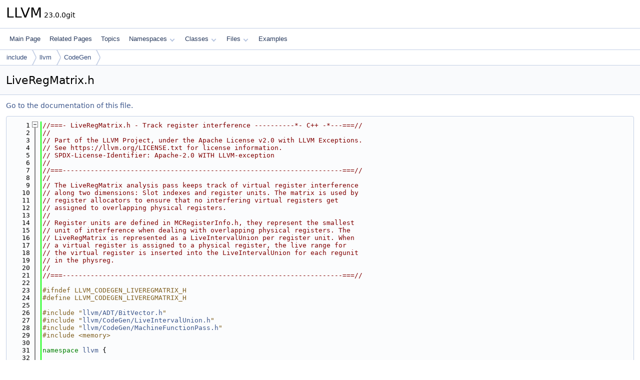

--- FILE ---
content_type: text/html
request_url: https://llvm.org/doxygen/LiveRegMatrix_8h_source.html
body_size: 11044
content:
<!DOCTYPE html PUBLIC "-//W3C//DTD XHTML 1.0 Transitional//EN" "https://www.w3.org/TR/xhtml1/DTD/xhtml1-transitional.dtd">
<html xmlns="http://www.w3.org/1999/xhtml" lang="en-US">
<head>
<meta http-equiv="Content-Type" content="text/xhtml;charset=UTF-8"/>
<meta http-equiv="X-UA-Compatible" content="IE=11"/>
<meta name="generator" content="Doxygen 1.14.0"/>
<meta name="viewport" content="width=device-width, initial-scale=1"/>
<title>LLVM: include/llvm/CodeGen/LiveRegMatrix.h Source File</title>
<link href="tabs.css" rel="stylesheet" type="text/css"/>
<script type="text/javascript" src="jquery.js"></script>
<script type="text/javascript" src="dynsections.js"></script>
<script type="text/javascript" src="clipboard.js"></script>
<script type="text/x-mathjax-config">
MathJax.Hub.Config({
  extensions: ["tex2jax.js"],
  jax: ["input/TeX","output/HTML-CSS"],
});
</script>
<script type="text/javascript" async="async" src="https://cdnjs.cloudflare.com/ajax/libs/mathjax/2.7.7/MathJax.js/MathJax.js"></script>
<link href="doxygen.css" rel="stylesheet" type="text/css" />
</head>
<body>
<div id="top"><!-- do not remove this div, it is closed by doxygen! -->
<div id="titlearea">
<table cellspacing="0" cellpadding="0">
 <tbody>
 <tr id="projectrow">
  <td id="projectalign">
   <div id="projectname">LLVM<span id="projectnumber">&#160;23.0.0git</span>
   </div>
  </td>
 </tr>
 </tbody>
</table>
</div>
<!-- end header part -->
<!-- Generated by Doxygen 1.14.0 -->
<script type="text/javascript">
$(function() { codefold.init(); });
</script>
<script type="text/javascript" src="menudata.js"></script>
<script type="text/javascript" src="menu.js"></script>
<script type="text/javascript">
$(function() {
  initMenu('',false,false,'search.php','Search',false);
});
</script>
<div id="main-nav"></div>
<div id="nav-path" class="navpath">
  <ul>
<li class="navelem"><a href="dir_d44c64559bbebec7f509842c48db8b23.html">include</a></li><li class="navelem"><a href="dir_dcde91663b8816e1e2311938ccd8f690.html">llvm</a></li><li class="navelem"><a href="dir_19e251b771363806b5435ead42278477.html">CodeGen</a></li>  </ul>
</div>
</div><!-- top -->
<div id="doc-content">
<div class="header">
  <div class="headertitle"><div class="title">LiveRegMatrix.h</div></div>
</div><!--header-->
<div class="contents">
<a href="LiveRegMatrix_8h.html">Go to the documentation of this file.</a><div class="fragment"><div class="line"><a id="l00001" name="l00001"></a><span class="lineno">    1</span><span class="comment">//===- LiveRegMatrix.h - Track register interference ----------*- C++ -*---===//</span></div>
<div class="line"><a id="l00002" name="l00002"></a><span class="lineno">    2</span><span class="comment">//</span></div>
<div class="line"><a id="l00003" name="l00003"></a><span class="lineno">    3</span><span class="comment">// Part of the LLVM Project, under the Apache License v2.0 with LLVM Exceptions.</span></div>
<div class="line"><a id="l00004" name="l00004"></a><span class="lineno">    4</span><span class="comment">// See https://llvm.org/LICENSE.txt for license information.</span></div>
<div class="line"><a id="l00005" name="l00005"></a><span class="lineno">    5</span><span class="comment">// SPDX-License-Identifier: Apache-2.0 WITH LLVM-exception</span></div>
<div class="line"><a id="l00006" name="l00006"></a><span class="lineno">    6</span><span class="comment">//</span></div>
<div class="line"><a id="l00007" name="l00007"></a><span class="lineno">    7</span><span class="comment">//===----------------------------------------------------------------------===//</span></div>
<div class="line"><a id="l00008" name="l00008"></a><span class="lineno">    8</span><span class="comment">//</span></div>
<div class="line"><a id="l00009" name="l00009"></a><span class="lineno">    9</span><span class="comment">// The LiveRegMatrix analysis pass keeps track of virtual register interference</span></div>
<div class="line"><a id="l00010" name="l00010"></a><span class="lineno">   10</span><span class="comment">// along two dimensions: Slot indexes and register units. The matrix is used by</span></div>
<div class="line"><a id="l00011" name="l00011"></a><span class="lineno">   11</span><span class="comment">// register allocators to ensure that no interfering virtual registers get</span></div>
<div class="line"><a id="l00012" name="l00012"></a><span class="lineno">   12</span><span class="comment">// assigned to overlapping physical registers.</span></div>
<div class="line"><a id="l00013" name="l00013"></a><span class="lineno">   13</span><span class="comment">//</span></div>
<div class="line"><a id="l00014" name="l00014"></a><span class="lineno">   14</span><span class="comment">// Register units are defined in MCRegisterInfo.h, they represent the smallest</span></div>
<div class="line"><a id="l00015" name="l00015"></a><span class="lineno">   15</span><span class="comment">// unit of interference when dealing with overlapping physical registers. The</span></div>
<div class="line"><a id="l00016" name="l00016"></a><span class="lineno">   16</span><span class="comment">// LiveRegMatrix is represented as a LiveIntervalUnion per register unit. When</span></div>
<div class="line"><a id="l00017" name="l00017"></a><span class="lineno">   17</span><span class="comment">// a virtual register is assigned to a physical register, the live range for</span></div>
<div class="line"><a id="l00018" name="l00018"></a><span class="lineno">   18</span><span class="comment">// the virtual register is inserted into the LiveIntervalUnion for each regunit</span></div>
<div class="line"><a id="l00019" name="l00019"></a><span class="lineno">   19</span><span class="comment">// in the physreg.</span></div>
<div class="line"><a id="l00020" name="l00020"></a><span class="lineno">   20</span><span class="comment">//</span></div>
<div class="line"><a id="l00021" name="l00021"></a><span class="lineno">   21</span><span class="comment">//===----------------------------------------------------------------------===//</span></div>
<div class="line"><a id="l00022" name="l00022"></a><span class="lineno">   22</span> </div>
<div class="line"><a id="l00023" name="l00023"></a><span class="lineno">   23</span><span class="preprocessor">#ifndef LLVM_CODEGEN_LIVEREGMATRIX_H</span></div>
<div class="line"><a id="l00024" name="l00024"></a><span class="lineno">   24</span><span class="preprocessor">#define LLVM_CODEGEN_LIVEREGMATRIX_H</span></div>
<div class="line"><a id="l00025" name="l00025"></a><span class="lineno">   25</span> </div>
<div class="line"><a id="l00026" name="l00026"></a><span class="lineno">   26</span><span class="preprocessor">#include &quot;<a class="code" href="BitVector_8h.html">llvm/ADT/BitVector.h</a>&quot;</span></div>
<div class="line"><a id="l00027" name="l00027"></a><span class="lineno">   27</span><span class="preprocessor">#include &quot;<a class="code" href="LiveIntervalUnion_8h.html">llvm/CodeGen/LiveIntervalUnion.h</a>&quot;</span></div>
<div class="line"><a id="l00028" name="l00028"></a><span class="lineno">   28</span><span class="preprocessor">#include &quot;<a class="code" href="MachineFunctionPass_8h.html">llvm/CodeGen/MachineFunctionPass.h</a>&quot;</span></div>
<div class="line"><a id="l00029" name="l00029"></a><span class="lineno">   29</span><span class="preprocessor">#include &lt;memory&gt;</span></div>
<div class="line"><a id="l00030" name="l00030"></a><span class="lineno">   30</span> </div>
<div class="line"><a id="l00031" name="l00031"></a><span class="lineno">   31</span><span class="keyword">namespace </span><a class="code hl_namespace" href="namespacellvm.html">llvm</a> {</div>
<div class="line"><a id="l00032" name="l00032"></a><span class="lineno">   32</span> </div>
<div class="line"><a id="l00033" name="l00033"></a><span class="lineno">   33</span><span class="keyword">class </span><a class="code hl_class" href="classllvm_1_1AnalysisUsage.html">AnalysisUsage</a>;</div>
<div class="line"><a id="l00034" name="l00034"></a><span class="lineno">   34</span><span class="keyword">class </span><a class="code hl_class" href="classllvm_1_1LiveInterval.html">LiveInterval</a>;</div>
<div class="line"><a id="l00035" name="l00035"></a><span class="lineno">   35</span><span class="keyword">class </span><a class="code hl_class" href="classllvm_1_1LiveIntervals.html">LiveIntervals</a>;</div>
<div class="line"><a id="l00036" name="l00036"></a><span class="lineno">   36</span><span class="keyword">class </span><a class="code hl_class" href="classllvm_1_1MachineFunction.html">MachineFunction</a>;</div>
<div class="line"><a id="l00037" name="l00037"></a><span class="lineno">   37</span><span class="keyword">class </span><a class="code hl_class" href="classllvm_1_1TargetRegisterInfo.html">TargetRegisterInfo</a>;</div>
<div class="line"><a id="l00038" name="l00038"></a><span class="lineno">   38</span><span class="keyword">class </span><a class="code hl_class" href="classllvm_1_1VirtRegMap.html">VirtRegMap</a>;</div>
<div class="line"><a id="l00039" name="l00039"></a><span class="lineno">   39</span> </div>
<div class="foldopen" id="foldopen00040" data-start="{" data-end="};">
<div class="line"><a id="l00040" name="l00040"></a><span class="lineno"><a class="line" href="classllvm_1_1LiveRegMatrix.html">   40</a></span><span class="keyword">class </span>LiveRegMatrix {</div>
<div class="line"><a id="l00041" name="l00041"></a><span class="lineno"><a class="line" href="classllvm_1_1LiveRegMatrix.html#a4dde01d9f410b6669c368256c19b177c">   41</a></span>  <span class="keyword">friend</span> <span class="keyword">class </span><a class="code hl_friend" href="classllvm_1_1LiveRegMatrix.html#a4dde01d9f410b6669c368256c19b177c">LiveRegMatrixWrapperLegacy</a>;</div>
<div class="line"><a id="l00042" name="l00042"></a><span class="lineno"><a class="line" href="classllvm_1_1LiveRegMatrix.html#a60bef7f4a836cd97f9704940f259a6ae">   42</a></span>  <span class="keyword">friend</span> <span class="keyword">class </span><a class="code hl_friend" href="classllvm_1_1LiveRegMatrix.html#a60bef7f4a836cd97f9704940f259a6ae">LiveRegMatrixAnalysis</a>;</div>
<div class="line"><a id="l00043" name="l00043"></a><span class="lineno">   43</span>  <span class="keyword">const</span> <a class="code hl_class" href="classllvm_1_1TargetRegisterInfo.html">TargetRegisterInfo</a> *TRI = <span class="keyword">nullptr</span>;</div>
<div class="line"><a id="l00044" name="l00044"></a><span class="lineno">   44</span>  <a class="code hl_class" href="classllvm_1_1LiveIntervals.html">LiveIntervals</a> *LIS = <span class="keyword">nullptr</span>;</div>
<div class="line"><a id="l00045" name="l00045"></a><span class="lineno">   45</span>  <a class="code hl_class" href="classllvm_1_1VirtRegMap.html">VirtRegMap</a> *VRM = <span class="keyword">nullptr</span>;</div>
<div class="line"><a id="l00046" name="l00046"></a><span class="lineno">   46</span> </div>
<div class="line"><a id="l00047" name="l00047"></a><span class="lineno">   47</span>  <span class="comment">// UserTag changes whenever virtual registers have been modified.</span></div>
<div class="line"><a id="l00048" name="l00048"></a><span class="lineno">   48</span>  <span class="keywordtype">unsigned</span> UserTag = 0;</div>
<div class="line"><a id="l00049" name="l00049"></a><span class="lineno">   49</span> </div>
<div class="line"><a id="l00050" name="l00050"></a><span class="lineno">   50</span>  <span class="comment">// The matrix is represented as a LiveIntervalUnion per register unit.</span></div>
<div class="line"><a id="l00051" name="l00051"></a><span class="lineno">   51</span>  std::unique_ptr&lt;LiveIntervalUnion::Allocator&gt; LIUAlloc;</div>
<div class="line"><a id="l00052" name="l00052"></a><span class="lineno">   52</span>  <a class="code hl_class" href="classllvm_1_1LiveIntervalUnion_1_1Array.html">LiveIntervalUnion::Array</a> Matrix;</div>
<div class="line"><a id="l00053" name="l00053"></a><span class="lineno">   53</span> </div>
<div class="line"><a id="l00054" name="l00054"></a><span class="lineno">   54</span>  <span class="comment">// Cached queries per register unit.</span></div>
<div class="line"><a id="l00055" name="l00055"></a><span class="lineno">   55</span>  std::unique_ptr&lt;LiveIntervalUnion::Query[]&gt; Queries;</div>
<div class="line"><a id="l00056" name="l00056"></a><span class="lineno">   56</span> </div>
<div class="line"><a id="l00057" name="l00057"></a><span class="lineno">   57</span>  <span class="comment">// Cached register mask interference info.</span></div>
<div class="line"><a id="l00058" name="l00058"></a><span class="lineno">   58</span>  <span class="keywordtype">unsigned</span> RegMaskTag = 0;</div>
<div class="line"><a id="l00059" name="l00059"></a><span class="lineno">   59</span>  <a class="code hl_class" href="classllvm_1_1Register.html">Register</a> RegMaskVirtReg;</div>
<div class="line"><a id="l00060" name="l00060"></a><span class="lineno">   60</span>  <a class="code hl_class" href="classllvm_1_1BitVector.html">BitVector</a> RegMaskUsable;</div>
<div class="line"><a id="l00061" name="l00061"></a><span class="lineno">   61</span> </div>
<div class="line"><a id="l00062" name="l00062"></a><span class="lineno">   62</span>  LiveRegMatrix()</div>
<div class="line"><a id="l00063" name="l00063"></a><span class="lineno">   63</span>      : LIUAlloc(<a class="code hl_namespace" href="namespacestd.html">std</a>::make_unique&lt;<a class="code hl_class" href="classllvm_1_1LiveIntervalUnion.html">LiveIntervalUnion</a>::<a class="code hl_variable" href="RegAllocBasic_8cpp.html#ad5d00e1d77644d95847b9bf8da12b759">Allocator</a>&gt;()) {};</div>
<div class="line"><a id="l00064" name="l00064"></a><span class="lineno">   64</span>  <span class="keywordtype">void</span> releaseMemory();</div>
<div class="line"><a id="l00065" name="l00065"></a><span class="lineno">   65</span> </div>
<div class="line"><a id="l00066" name="l00066"></a><span class="lineno">   66</span><span class="keyword">public</span>:</div>
<div class="line"><a id="l00067" name="l00067"></a><span class="lineno"><a class="line" href="classllvm_1_1LiveRegMatrix.html#ad35570d655e9aa2f22134465c80a8c5d">   67</a></span>  <a class="code hl_function" href="classllvm_1_1LiveRegMatrix.html#ad35570d655e9aa2f22134465c80a8c5d">LiveRegMatrix</a>(LiveRegMatrix &amp;&amp;<a class="code hl_enumvalue" href="namespacellvm.html#a9eb4f5b98b70ee4fab9614ed58282c1fa6311ae17c1ee52b36e68aaf4ad066387">Other</a>) = <span class="keywordflow">default</span>;</div>
<div class="line"><a id="l00068" name="l00068"></a><span class="lineno">   68</span> </div>
<div class="line"><a id="l00069" name="l00069"></a><span class="lineno">   69</span>  <span class="keywordtype">void</span> <a class="code hl_function" href="classllvm_1_1LiveRegMatrix.html#ac1907c90bcd96c06c880601406ce946c">init</a>(<a class="code hl_class" href="classllvm_1_1MachineFunction.html">MachineFunction</a> &amp;MF, <a class="code hl_class" href="classllvm_1_1LiveIntervals.html">LiveIntervals</a> &amp;LIS, <a class="code hl_class" href="classllvm_1_1VirtRegMap.html">VirtRegMap</a> &amp;VRM);</div>
<div class="line"><a id="l00070" name="l00070"></a><span class="lineno">   70</span> </div>
<div class="line"><a id="l00071" name="l00071"></a><span class="lineno">   71</span>  <span class="comment">//===--------------------------------------------------------------------===//</span></div>
<div class="line"><a id="l00072" name="l00072"></a><span class="lineno">   72</span>  <span class="comment">// High-level interface.</span></div>
<div class="line"><a id="l00073" name="l00073"></a><span class="lineno">   73</span>  <span class="comment">//===--------------------------------------------------------------------===//</span></div>
<div class="line"><a id="l00074" name="l00074"></a><span class="lineno">   74</span>  <span class="comment">//</span></div>
<div class="line"><a id="l00075" name="l00075"></a><span class="lineno">   75</span>  <span class="comment">// Check for interference before assigning virtual registers to physical</span></div>
<div class="line"><a id="l00076" name="l00076"></a><span class="lineno">   76</span>  <span class="comment">// registers.</span></div>
<div class="line"><a id="l00077" name="l00077"></a><span class="lineno">   77</span>  <span class="comment">//</span></div>
<div class="line"><a id="l00078" name="l00078"></a><span class="lineno">   78</span><span class="comment"></span> </div>
<div class="line"><a id="l00079" name="l00079"></a><span class="lineno">   79</span><span class="comment">  /// Invalidate cached interference queries after modifying virtual register</span></div>
<div class="line"><a id="l00080" name="l00080"></a><span class="lineno">   80</span><span class="comment">  /// live ranges. Interference checks may return stale information unless</span></div>
<div class="line"><a id="l00081" name="l00081"></a><span class="lineno">   81</span><span class="comment">  /// caches are invalidated.</span></div>
<div class="line"><a id="l00082" name="l00082"></a><span class="lineno"><a class="line" href="classllvm_1_1LiveRegMatrix.html#a448841a51094959c1ca24de1ae55435f">   82</a></span>  <span class="keywordtype">void</span> <a class="code hl_function" href="classllvm_1_1LiveRegMatrix.html#a448841a51094959c1ca24de1ae55435f">invalidateVirtRegs</a>() { ++UserTag; }</div>
<div class="line"><a id="l00083" name="l00083"></a><span class="lineno">   83</span> </div>
<div class="foldopen" id="foldopen00084" data-start="{" data-end="};">
<div class="line"><a id="l00084" name="l00084"></a><span class="lineno"><a class="line" href="classllvm_1_1LiveRegMatrix.html#ab317b81a1c575049207d5d9348d8635a">   84</a></span>  <span class="keyword">enum</span> <a class="code hl_enumeration" href="classllvm_1_1LiveRegMatrix.html#ab317b81a1c575049207d5d9348d8635a">InterferenceKind</a> {<span class="comment"></span></div>
<div class="line"><a id="l00085" name="l00085"></a><span class="lineno">   85</span><span class="comment">    /// No interference, go ahead and assign.</span></div>
<div class="line"><a id="l00086" name="l00086"></a><span class="lineno"><a class="line" href="classllvm_1_1LiveRegMatrix.html#ab317b81a1c575049207d5d9348d8635aa58056f4f8345af4ca8bd6e27f0ff8413">   86</a></span>    <a class="code hl_enumvalue" href="classllvm_1_1LiveRegMatrix.html#ab317b81a1c575049207d5d9348d8635aa58056f4f8345af4ca8bd6e27f0ff8413">IK_Free</a> = 0,</div>
<div class="line"><a id="l00087" name="l00087"></a><span class="lineno">   87</span><span class="comment"></span> </div>
<div class="line"><a id="l00088" name="l00088"></a><span class="lineno">   88</span><span class="comment">    /// Virtual register interference. There are interfering virtual registers</span></div>
<div class="line"><a id="l00089" name="l00089"></a><span class="lineno">   89</span><span class="comment">    /// assigned to PhysReg or its aliases. This interference could be resolved</span></div>
<div class="line"><a id="l00090" name="l00090"></a><span class="lineno">   90</span><span class="comment">    /// by unassigning those other virtual registers.</span></div>
<div class="line"><a id="l00091" name="l00091"></a><span class="lineno"><a class="line" href="classllvm_1_1LiveRegMatrix.html#ab317b81a1c575049207d5d9348d8635aa30186d61b40f517e8dc5d9e85076a91f">   91</a></span>    <a class="code hl_enumvalue" href="classllvm_1_1LiveRegMatrix.html#ab317b81a1c575049207d5d9348d8635aa30186d61b40f517e8dc5d9e85076a91f">IK_VirtReg</a>,</div>
<div class="line"><a id="l00092" name="l00092"></a><span class="lineno">   92</span><span class="comment"></span> </div>
<div class="line"><a id="l00093" name="l00093"></a><span class="lineno">   93</span><span class="comment">    /// Register unit interference. A fixed live range is in the way, typically</span></div>
<div class="line"><a id="l00094" name="l00094"></a><span class="lineno">   94</span><span class="comment">    /// argument registers for a call. This can&#39;t be resolved by unassigning</span></div>
<div class="line"><a id="l00095" name="l00095"></a><span class="lineno">   95</span><span class="comment">    /// other virtual registers.</span></div>
<div class="line"><a id="l00096" name="l00096"></a><span class="lineno"><a class="line" href="classllvm_1_1LiveRegMatrix.html#ab317b81a1c575049207d5d9348d8635aa471b00a6595e7f400ef576512ccbcc31">   96</a></span>    <a class="code hl_enumvalue" href="classllvm_1_1LiveRegMatrix.html#ab317b81a1c575049207d5d9348d8635aa471b00a6595e7f400ef576512ccbcc31">IK_RegUnit</a>,</div>
<div class="line"><a id="l00097" name="l00097"></a><span class="lineno">   97</span><span class="comment"></span> </div>
<div class="line"><a id="l00098" name="l00098"></a><span class="lineno">   98</span><span class="comment">    /// RegMask interference. The live range is crossing an instruction with a</span></div>
<div class="line"><a id="l00099" name="l00099"></a><span class="lineno">   99</span><span class="comment">    /// regmask operand that doesn&#39;t preserve PhysReg. This typically means</span></div>
<div class="line"><a id="l00100" name="l00100"></a><span class="lineno">  100</span><span class="comment">    /// VirtReg is live across a call, and PhysReg isn&#39;t call-preserved.</span></div>
<div class="line"><a id="l00101" name="l00101"></a><span class="lineno"><a class="line" href="classllvm_1_1LiveRegMatrix.html#ab317b81a1c575049207d5d9348d8635aaa3c968c8898b0110e68e4933485c9042">  101</a></span>    <a class="code hl_enumvalue" href="classllvm_1_1LiveRegMatrix.html#ab317b81a1c575049207d5d9348d8635aaa3c968c8898b0110e68e4933485c9042">IK_RegMask</a></div>
<div class="line"><a id="l00102" name="l00102"></a><span class="lineno">  102</span>  };</div>
</div>
<div class="line"><a id="l00103" name="l00103"></a><span class="lineno">  103</span><span class="comment"></span> </div>
<div class="line"><a id="l00104" name="l00104"></a><span class="lineno">  104</span><span class="comment">  /// Check for interference before assigning VirtReg to PhysReg.</span></div>
<div class="line"><a id="l00105" name="l00105"></a><span class="lineno">  105</span><span class="comment">  /// If this function returns IK_Free, it is legal to assign(VirtReg, PhysReg).</span></div>
<div class="line"><a id="l00106" name="l00106"></a><span class="lineno">  106</span><span class="comment">  /// When there is more than one kind of interference, the InterferenceKind</span></div>
<div class="line"><a id="l00107" name="l00107"></a><span class="lineno">  107</span><span class="comment">  /// with the highest enum value is returned.</span></div>
<div class="line"><a id="l00108" name="l00108"></a><span class="lineno">  108</span>  <a class="code hl_enumeration" href="classllvm_1_1LiveRegMatrix.html#ab317b81a1c575049207d5d9348d8635a">InterferenceKind</a> <a class="code hl_function" href="classllvm_1_1LiveRegMatrix.html#ad064f1e4af82a7f4251434afde29b0b5">checkInterference</a>(<span class="keyword">const</span> <a class="code hl_class" href="classllvm_1_1LiveInterval.html">LiveInterval</a> &amp;VirtReg,</div>
<div class="line"><a id="l00109" name="l00109"></a><span class="lineno">  109</span>                                     <a class="code hl_class" href="classllvm_1_1MCRegister.html">MCRegister</a> PhysReg);</div>
<div class="line"><a id="l00110" name="l00110"></a><span class="lineno">  110</span><span class="comment"></span> </div>
<div class="line"><a id="l00111" name="l00111"></a><span class="lineno">  111</span><span class="comment">  /// Check for interference in the segment [Start, End) that may prevent</span></div>
<div class="line"><a id="l00112" name="l00112"></a><span class="lineno">  112</span><span class="comment">  /// assignment to PhysReg. If this function returns true, there is</span></div>
<div class="line"><a id="l00113" name="l00113"></a><span class="lineno">  113</span><span class="comment">  /// interference in the segment [Start, End) of some other interval already</span></div>
<div class="line"><a id="l00114" name="l00114"></a><span class="lineno">  114</span><span class="comment">  /// assigned to PhysReg. If this function returns false, PhysReg is free at</span></div>
<div class="line"><a id="l00115" name="l00115"></a><span class="lineno">  115</span><span class="comment">  /// the segment [Start, End).</span></div>
<div class="line"><a id="l00116" name="l00116"></a><span class="lineno">  116</span>  <span class="keywordtype">bool</span> <a class="code hl_function" href="classllvm_1_1LiveRegMatrix.html#ad064f1e4af82a7f4251434afde29b0b5">checkInterference</a>(<a class="code hl_class" href="classllvm_1_1SlotIndex.html">SlotIndex</a> Start, <a class="code hl_class" href="classllvm_1_1SlotIndex.html">SlotIndex</a> End, <a class="code hl_class" href="classllvm_1_1MCRegister.html">MCRegister</a> PhysReg);</div>
<div class="line"><a id="l00117" name="l00117"></a><span class="lineno">  117</span><span class="comment"></span> </div>
<div class="line"><a id="l00118" name="l00118"></a><span class="lineno">  118</span><span class="comment">  /// Check for interference in the segment [Start, End) that may prevent</span></div>
<div class="line"><a id="l00119" name="l00119"></a><span class="lineno">  119</span><span class="comment">  /// assignment to PhysReg, like checkInterference. Returns a lane mask of</span></div>
<div class="line"><a id="l00120" name="l00120"></a><span class="lineno">  120</span><span class="comment">  /// which lanes of the physical register interfere in the segment [Start, End)</span></div>
<div class="line"><a id="l00121" name="l00121"></a><span class="lineno">  121</span><span class="comment">  /// of some other interval already assigned to PhysReg.</span></div>
<div class="line"><a id="l00122" name="l00122"></a><span class="lineno">  122</span><span class="comment">  ///</span></div>
<div class="line"><a id="l00123" name="l00123"></a><span class="lineno">  123</span><span class="comment">  /// If this function returns LaneBitmask::getNone(), PhysReg is completely</span></div>
<div class="line"><a id="l00124" name="l00124"></a><span class="lineno">  124</span><span class="comment">  /// free at the segment [Start, End).</span></div>
<div class="line"><a id="l00125" name="l00125"></a><span class="lineno">  125</span>  <a class="code hl_struct" href="structllvm_1_1LaneBitmask.html">LaneBitmask</a> <a class="code hl_function" href="classllvm_1_1LiveRegMatrix.html#afc6ed60b40c5c63149c23ba327a77c23">checkInterferenceLanes</a>(<a class="code hl_class" href="classllvm_1_1SlotIndex.html">SlotIndex</a> Start, <a class="code hl_class" href="classllvm_1_1SlotIndex.html">SlotIndex</a> End,</div>
<div class="line"><a id="l00126" name="l00126"></a><span class="lineno">  126</span>                                     <a class="code hl_class" href="classllvm_1_1MCRegister.html">MCRegister</a> PhysReg);</div>
<div class="line"><a id="l00127" name="l00127"></a><span class="lineno">  127</span><span class="comment"></span> </div>
<div class="line"><a id="l00128" name="l00128"></a><span class="lineno">  128</span><span class="comment">  /// Assign VirtReg to PhysReg.</span></div>
<div class="line"><a id="l00129" name="l00129"></a><span class="lineno">  129</span><span class="comment">  /// This will mark VirtReg&#39;s live range as occupied in the LiveRegMatrix and</span></div>
<div class="line"><a id="l00130" name="l00130"></a><span class="lineno">  130</span><span class="comment">  /// update VirtRegMap. The live range is expected to be available in PhysReg.</span></div>
<div class="line"><a id="l00131" name="l00131"></a><span class="lineno">  131</span>  <span class="keywordtype">void</span> <a class="code hl_function" href="classllvm_1_1LiveRegMatrix.html#aca181a8107cd511dad6c6627fe9f6fae">assign</a>(<span class="keyword">const</span> <a class="code hl_class" href="classllvm_1_1LiveInterval.html">LiveInterval</a> &amp;VirtReg, <a class="code hl_class" href="classllvm_1_1MCRegister.html">MCRegister</a> PhysReg);</div>
<div class="line"><a id="l00132" name="l00132"></a><span class="lineno">  132</span><span class="comment"></span> </div>
<div class="line"><a id="l00133" name="l00133"></a><span class="lineno">  133</span><span class="comment">  /// Unassign VirtReg from its PhysReg.</span></div>
<div class="line"><a id="l00134" name="l00134"></a><span class="lineno">  134</span><span class="comment">  /// Assuming that VirtReg was previously assigned to a PhysReg, this undoes</span></div>
<div class="line"><a id="l00135" name="l00135"></a><span class="lineno">  135</span><span class="comment">  /// the assignment and updates VirtRegMap accordingly.</span></div>
<div class="line"><a id="l00136" name="l00136"></a><span class="lineno">  136</span>  <span class="keywordtype">void</span> <a class="code hl_function" href="classllvm_1_1LiveRegMatrix.html#a128d0b27fb99ba10fc96a8c526129157">unassign</a>(<span class="keyword">const</span> <a class="code hl_class" href="classllvm_1_1LiveInterval.html">LiveInterval</a> &amp;VirtReg);</div>
<div class="line"><a id="l00137" name="l00137"></a><span class="lineno">  137</span><span class="comment"></span> </div>
<div class="line"><a id="l00138" name="l00138"></a><span class="lineno">  138</span><span class="comment">  /// Returns true if the given \p PhysReg has any live intervals assigned.</span></div>
<div class="line"><a id="l00139" name="l00139"></a><span class="lineno">  139</span>  <span class="keywordtype">bool</span> <a class="code hl_function" href="classllvm_1_1LiveRegMatrix.html#a28429b5d6afc4dc076b94527f2cb1de8">isPhysRegUsed</a>(<a class="code hl_class" href="classllvm_1_1MCRegister.html">MCRegister</a> PhysReg) <span class="keyword">const</span>;</div>
<div class="line"><a id="l00140" name="l00140"></a><span class="lineno">  140</span> </div>
<div class="line"><a id="l00141" name="l00141"></a><span class="lineno">  141</span>  <span class="comment">//===--------------------------------------------------------------------===//</span></div>
<div class="line"><a id="l00142" name="l00142"></a><span class="lineno">  142</span>  <span class="comment">// Low-level interface.</span></div>
<div class="line"><a id="l00143" name="l00143"></a><span class="lineno">  143</span>  <span class="comment">//===--------------------------------------------------------------------===//</span></div>
<div class="line"><a id="l00144" name="l00144"></a><span class="lineno">  144</span>  <span class="comment">//</span></div>
<div class="line"><a id="l00145" name="l00145"></a><span class="lineno">  145</span>  <span class="comment">// Provide access to the underlying LiveIntervalUnions.</span></div>
<div class="line"><a id="l00146" name="l00146"></a><span class="lineno">  146</span>  <span class="comment">//</span></div>
<div class="line"><a id="l00147" name="l00147"></a><span class="lineno">  147</span><span class="comment"></span> </div>
<div class="line"><a id="l00148" name="l00148"></a><span class="lineno">  148</span><span class="comment">  /// Check for regmask interference only.</span></div>
<div class="line"><a id="l00149" name="l00149"></a><span class="lineno">  149</span><span class="comment">  /// Return true if VirtReg crosses a regmask operand that clobbers PhysReg.</span></div>
<div class="line"><a id="l00150" name="l00150"></a><span class="lineno">  150</span><span class="comment">  /// If PhysReg is null, check if VirtReg crosses any regmask operands.</span></div>
<div class="line"><a id="l00151" name="l00151"></a><span class="lineno">  151</span>  <span class="keywordtype">bool</span> <a class="code hl_function" href="classllvm_1_1LiveRegMatrix.html#a0afff12e511e93ff630cada967573162">checkRegMaskInterference</a>(<span class="keyword">const</span> <a class="code hl_class" href="classllvm_1_1LiveInterval.html">LiveInterval</a> &amp;VirtReg,</div>
<div class="line"><a id="l00152" name="l00152"></a><span class="lineno">  152</span>                                <a class="code hl_class" href="classllvm_1_1MCRegister.html">MCRegister</a> PhysReg = <a class="code hl_variable" href="classllvm_1_1MCRegister.html#a4aa6aac0f36c1123df3686f7b4150d2c">MCRegister::NoRegister</a>);</div>
<div class="line"><a id="l00153" name="l00153"></a><span class="lineno">  153</span><span class="comment"></span> </div>
<div class="line"><a id="l00154" name="l00154"></a><span class="lineno">  154</span><span class="comment">  /// Check for regunit interference only.</span></div>
<div class="line"><a id="l00155" name="l00155"></a><span class="lineno">  155</span><span class="comment">  /// Return true if VirtReg overlaps a fixed assignment of one of PhysRegs&#39;s</span></div>
<div class="line"><a id="l00156" name="l00156"></a><span class="lineno">  156</span><span class="comment">  /// register units.</span></div>
<div class="line"><a id="l00157" name="l00157"></a><span class="lineno">  157</span>  <span class="keywordtype">bool</span> <a class="code hl_function" href="classllvm_1_1LiveRegMatrix.html#ad08d47c88b8af3c45df94d19ccc6e679">checkRegUnitInterference</a>(<span class="keyword">const</span> <a class="code hl_class" href="classllvm_1_1LiveInterval.html">LiveInterval</a> &amp;VirtReg,</div>
<div class="line"><a id="l00158" name="l00158"></a><span class="lineno">  158</span>                                <a class="code hl_class" href="classllvm_1_1MCRegister.html">MCRegister</a> PhysReg);</div>
<div class="line"><a id="l00159" name="l00159"></a><span class="lineno">  159</span><span class="comment"></span> </div>
<div class="line"><a id="l00160" name="l00160"></a><span class="lineno">  160</span><span class="comment">  /// Query a line of the assigned virtual register matrix directly.</span></div>
<div class="line"><a id="l00161" name="l00161"></a><span class="lineno">  161</span><span class="comment">  /// Use MCRegUnitIterator to enumerate all regunits in the desired PhysReg.</span></div>
<div class="line"><a id="l00162" name="l00162"></a><span class="lineno">  162</span><span class="comment">  /// This returns a reference to an internal Query data structure that is only</span></div>
<div class="line"><a id="l00163" name="l00163"></a><span class="lineno">  163</span><span class="comment">  /// valid until the next query() call.</span></div>
<div class="line"><a id="l00164" name="l00164"></a><span class="lineno">  164</span>  <a class="code hl_class" href="classllvm_1_1LiveIntervalUnion_1_1Query.html">LiveIntervalUnion::Query</a> &amp;<a class="code hl_function" href="classllvm_1_1LiveRegMatrix.html#a7c79a2c92779f3c549dee89406ccdfc1">query</a>(<span class="keyword">const</span> <a class="code hl_class" href="classllvm_1_1LiveRange.html">LiveRange</a> &amp;LR, MCRegUnit RegUnit);</div>
<div class="line"><a id="l00165" name="l00165"></a><span class="lineno">  165</span><span class="comment"></span> </div>
<div class="line"><a id="l00166" name="l00166"></a><span class="lineno">  166</span><span class="comment">  /// Directly access the live interval unions per regunit.</span></div>
<div class="line"><a id="l00167" name="l00167"></a><span class="lineno">  167</span><span class="comment">  /// This returns an array indexed by the regunit number.</span></div>
<div class="foldopen" id="foldopen00168" data-start="{" data-end="}">
<div class="line"><a id="l00168" name="l00168"></a><span class="lineno"><a class="line" href="classllvm_1_1LiveRegMatrix.html#aee36714e41bf6584fb0eb5728ee55df5">  168</a></span>  <a class="code hl_class" href="classllvm_1_1LiveIntervalUnion.html">LiveIntervalUnion</a> *<a class="code hl_function" href="classllvm_1_1LiveRegMatrix.html#aee36714e41bf6584fb0eb5728ee55df5">getLiveUnions</a>() {</div>
<div class="line"><a id="l00169" name="l00169"></a><span class="lineno">  169</span>    <span class="keywordflow">return</span> &amp;Matrix[<span class="keyword">static_cast&lt;</span>MCRegUnit<span class="keyword">&gt;</span>(0)];</div>
<div class="line"><a id="l00170" name="l00170"></a><span class="lineno">  170</span>  }</div>
</div>
<div class="line"><a id="l00171" name="l00171"></a><span class="lineno">  171</span> </div>
<div class="line"><a id="l00172" name="l00172"></a><span class="lineno">  172</span>  <a class="code hl_class" href="classllvm_1_1Register.html">Register</a> <a class="code hl_function" href="classllvm_1_1LiveRegMatrix.html#a59599eeb1c2ffa96071e18dfee6febc2">getOneVReg</a>(<span class="keywordtype">unsigned</span> PhysReg) <span class="keyword">const</span>;</div>
<div class="line"><a id="l00173" name="l00173"></a><span class="lineno">  173</span>};</div>
</div>
<div class="line"><a id="l00174" name="l00174"></a><span class="lineno">  174</span> </div>
<div class="foldopen" id="foldopen00175" data-start="{" data-end="};">
<div class="line"><a id="l00175" name="l00175"></a><span class="lineno"><a class="line" href="classllvm_1_1LiveRegMatrixWrapperLegacy.html">  175</a></span><span class="keyword">class </span><a class="code hl_function" href="classllvm_1_1LiveRegMatrixWrapperLegacy.html#a2f10c40550a56380799ebcadeb86410b">LiveRegMatrixWrapperLegacy</a> : <span class="keyword">public</span> <a class="code hl_function" href="classllvm_1_1MachineFunctionPass.html#a29c81d2386f4a727c6d33413807530c8">MachineFunctionPass</a> {</div>
<div class="line"><a id="l00176" name="l00176"></a><span class="lineno">  176</span>  <a class="code hl_class" href="classllvm_1_1LiveRegMatrix.html">LiveRegMatrix</a> LRM;</div>
<div class="line"><a id="l00177" name="l00177"></a><span class="lineno">  177</span> </div>
<div class="line"><a id="l00178" name="l00178"></a><span class="lineno">  178</span><span class="keyword">public</span>:</div>
<div class="line"><a id="l00179" name="l00179"></a><span class="lineno"><a class="line" href="classllvm_1_1LiveRegMatrixWrapperLegacy.html#ae999ef561f0cf66cb5cec3095bf66b87">  179</a></span>  <span class="keyword">static</span> <span class="keywordtype">char</span> <a class="code hl_variable" href="classllvm_1_1LiveRegMatrixWrapperLegacy.html#ae999ef561f0cf66cb5cec3095bf66b87">ID</a>;</div>
<div class="line"><a id="l00180" name="l00180"></a><span class="lineno">  180</span> </div>
<div class="line"><a id="l00181" name="l00181"></a><span class="lineno"><a class="line" href="classllvm_1_1LiveRegMatrixWrapperLegacy.html#a2f10c40550a56380799ebcadeb86410b">  181</a></span>  <a class="code hl_function" href="classllvm_1_1LiveRegMatrixWrapperLegacy.html#a2f10c40550a56380799ebcadeb86410b">LiveRegMatrixWrapperLegacy</a>() : <a class="code hl_function" href="classllvm_1_1MachineFunctionPass.html#a29c81d2386f4a727c6d33413807530c8">MachineFunctionPass</a>(<a class="code hl_variable" href="classllvm_1_1LiveRegMatrixWrapperLegacy.html#ae999ef561f0cf66cb5cec3095bf66b87">ID</a>) {}</div>
<div class="line"><a id="l00182" name="l00182"></a><span class="lineno">  182</span> </div>
<div class="line"><a id="l00183" name="l00183"></a><span class="lineno"><a class="line" href="classllvm_1_1LiveRegMatrixWrapperLegacy.html#aa04d17f703b30f62c5137e4aee5abfb9">  183</a></span>  <a class="code hl_class" href="classllvm_1_1LiveRegMatrix.html">LiveRegMatrix</a> &amp;<a class="code hl_function" href="classllvm_1_1LiveRegMatrixWrapperLegacy.html#aa04d17f703b30f62c5137e4aee5abfb9">getLRM</a>() { <span class="keywordflow">return</span> LRM; }</div>
<div class="line"><a id="l00184" name="l00184"></a><span class="lineno"><a class="line" href="classllvm_1_1LiveRegMatrixWrapperLegacy.html#a5b5e6af3a48aa1e7f1cad95e4a985195">  184</a></span>  <span class="keyword">const</span> <a class="code hl_class" href="classllvm_1_1LiveRegMatrix.html">LiveRegMatrix</a> &amp;<a class="code hl_function" href="classllvm_1_1LiveRegMatrixWrapperLegacy.html#a5b5e6af3a48aa1e7f1cad95e4a985195">getLRM</a>()<span class="keyword"> const </span>{ <span class="keywordflow">return</span> LRM; }</div>
<div class="line"><a id="l00185" name="l00185"></a><span class="lineno">  185</span> </div>
<div class="line"><a id="l00186" name="l00186"></a><span class="lineno">  186</span>  <span class="keywordtype">void</span> <a class="code hl_function" href="classllvm_1_1LiveRegMatrixWrapperLegacy.html#a924ba96cf608fbdffd7c01ed8d5bfc3a">getAnalysisUsage</a>(<a class="code hl_class" href="classllvm_1_1AnalysisUsage.html">AnalysisUsage</a> &amp;AU) <span class="keyword">const override</span>;</div>
<div class="line"><a id="l00187" name="l00187"></a><span class="lineno">  187</span>  <span class="keywordtype">bool</span> <a class="code hl_function" href="classllvm_1_1LiveRegMatrixWrapperLegacy.html#af5f63d36511130a0808cfac5c3c0be2c">runOnMachineFunction</a>(<a class="code hl_class" href="classllvm_1_1MachineFunction.html">MachineFunction</a> &amp;MF) <span class="keyword">override</span>;</div>
<div class="line"><a id="l00188" name="l00188"></a><span class="lineno">  188</span>  <span class="keywordtype">void</span> <a class="code hl_function" href="classllvm_1_1LiveRegMatrixWrapperLegacy.html#a22e0d40d59c15d0eed374767dcc572c3">releaseMemory</a>() <span class="keyword">override</span>;</div>
<div class="line"><a id="l00189" name="l00189"></a><span class="lineno">  189</span>};</div>
</div>
<div class="line"><a id="l00190" name="l00190"></a><span class="lineno">  190</span> </div>
<div class="foldopen" id="foldopen00191" data-start="{" data-end="};">
<div class="line"><a id="l00191" name="l00191"></a><span class="lineno"><a class="line" href="classllvm_1_1LiveRegMatrixAnalysis.html">  191</a></span><span class="keyword">class </span><a class="code hl_class" href="classllvm_1_1LiveRegMatrixAnalysis.html">LiveRegMatrixAnalysis</a> : <span class="keyword">public</span> <a class="code hl_struct" href="structllvm_1_1AnalysisInfoMixin.html">AnalysisInfoMixin</a>&lt;LiveRegMatrixAnalysis&gt; {</div>
<div class="line"><a id="l00192" name="l00192"></a><span class="lineno">  192</span>  <span class="keyword">friend</span> <a class="code hl_struct" href="structllvm_1_1AnalysisInfoMixin.html">AnalysisInfoMixin&lt;LiveRegMatrixAnalysis&gt;</a>;</div>
<div class="line"><a id="l00193" name="l00193"></a><span class="lineno">  193</span>  <span class="keyword">static</span> <a class="code hl_struct" href="structllvm_1_1AnalysisKey.html">AnalysisKey</a> Key;</div>
<div class="line"><a id="l00194" name="l00194"></a><span class="lineno">  194</span> </div>
<div class="line"><a id="l00195" name="l00195"></a><span class="lineno">  195</span><span class="keyword">public</span>:</div>
<div class="line"><a id="l00196" name="l00196"></a><span class="lineno"><a class="line" href="classllvm_1_1LiveRegMatrixAnalysis.html#a6ca5615bc46f7f87e7a3ac44abc35529">  196</a></span>  <span class="keyword">using </span><a class="code hl_typedef" href="classllvm_1_1LiveRegMatrixAnalysis.html#a6ca5615bc46f7f87e7a3ac44abc35529">Result</a> = <a class="code hl_class" href="classllvm_1_1LiveRegMatrix.html">LiveRegMatrix</a>;</div>
<div class="line"><a id="l00197" name="l00197"></a><span class="lineno">  197</span> </div>
<div class="line"><a id="l00198" name="l00198"></a><span class="lineno">  198</span>  <a class="code hl_class" href="classllvm_1_1LiveRegMatrix.html">LiveRegMatrix</a> <a class="code hl_function" href="classllvm_1_1LiveRegMatrixAnalysis.html#a2b601beea6193fd88698584c85cdadcd">run</a>(<a class="code hl_class" href="classllvm_1_1MachineFunction.html">MachineFunction</a> &amp;MF, <a class="code hl_typedef" href="namespacellvm.html#a470d9c59b0e56709d5dd0ba1c9ea81eb">MachineFunctionAnalysisManager</a> &amp;MFAM);</div>
<div class="line"><a id="l00199" name="l00199"></a><span class="lineno">  199</span>};</div>
</div>
<div class="line"><a id="l00200" name="l00200"></a><span class="lineno">  200</span> </div>
<div class="line"><a id="l00201" name="l00201"></a><span class="lineno">  201</span>} <span class="comment">// end namespace llvm</span></div>
<div class="line"><a id="l00202" name="l00202"></a><span class="lineno">  202</span> </div>
<div class="line"><a id="l00203" name="l00203"></a><span class="lineno">  203</span><span class="preprocessor">#endif </span><span class="comment">// LLVM_CODEGEN_LIVEREGMATRIX_H</span></div>
<div class="ttc" id="aBitVector_8h_html"><div class="ttname"><a href="BitVector_8h.html">BitVector.h</a></div><div class="ttdoc">This file implements the BitVector class.</div></div>
<div class="ttc" id="aLiveIntervalUnion_8h_html"><div class="ttname"><a href="LiveIntervalUnion_8h.html">LiveIntervalUnion.h</a></div></div>
<div class="ttc" id="aMachineFunctionPass_8h_html"><div class="ttname"><a href="MachineFunctionPass_8h.html">MachineFunctionPass.h</a></div></div>
<div class="ttc" id="aRegAllocBasic_8cpp_html_ad5d00e1d77644d95847b9bf8da12b759"><div class="ttname"><a href="RegAllocBasic_8cpp.html#ad5d00e1d77644d95847b9bf8da12b759">Allocator</a></div><div class="ttdeci">Basic Register Allocator</div><div class="ttdef"><b>Definition</b> <a href="RegAllocBasic_8cpp_source.html#l00059">RegAllocBasic.cpp:59</a></div></div>
<div class="ttc" id="aclassllvm_1_1AnalysisUsage_html"><div class="ttname"><a href="classllvm_1_1AnalysisUsage.html">llvm::AnalysisUsage</a></div><div class="ttdoc">Represent the analysis usage information of a pass.</div><div class="ttdef"><b>Definition</b> <a href="PassAnalysisSupport_8h_source.html#l00048">PassAnalysisSupport.h:48</a></div></div>
<div class="ttc" id="aclassllvm_1_1BitVector_html"><div class="ttname"><a href="classllvm_1_1BitVector.html">llvm::BitVector</a></div><div class="ttdef"><b>Definition</b> <a href="BitVector_8h_source.html#l00101">BitVector.h:101</a></div></div>
<div class="ttc" id="aclassllvm_1_1LiveIntervalUnion_1_1Array_html"><div class="ttname"><a href="classllvm_1_1LiveIntervalUnion_1_1Array.html">llvm::LiveIntervalUnion::Array</a></div><div class="ttdef"><b>Definition</b> <a href="LiveIntervalUnion_8h_source.html#l00171">LiveIntervalUnion.h:171</a></div></div>
<div class="ttc" id="aclassllvm_1_1LiveIntervalUnion_1_1Query_html"><div class="ttname"><a href="classllvm_1_1LiveIntervalUnion_1_1Query.html">llvm::LiveIntervalUnion::Query</a></div><div class="ttdoc">Query interferences between a single live virtual register and a live interval union.</div><div class="ttdef"><b>Definition</b> <a href="LiveIntervalUnion_8h_source.html#l00112">LiveIntervalUnion.h:112</a></div></div>
<div class="ttc" id="aclassllvm_1_1LiveIntervalUnion_html"><div class="ttname"><a href="classllvm_1_1LiveIntervalUnion.html">llvm::LiveIntervalUnion</a></div><div class="ttdoc">Union of live intervals that are strong candidates for coalescing into a single register (either phys...</div><div class="ttdef"><b>Definition</b> <a href="LiveIntervalUnion_8h_source.html#l00042">LiveIntervalUnion.h:42</a></div></div>
<div class="ttc" id="aclassllvm_1_1LiveInterval_html"><div class="ttname"><a href="classllvm_1_1LiveInterval.html">llvm::LiveInterval</a></div><div class="ttdoc">LiveInterval - This class represents the liveness of a register, or stack slot.</div><div class="ttdef"><b>Definition</b> <a href="LiveInterval_8h_source.html#l00698">LiveInterval.h:698</a></div></div>
<div class="ttc" id="aclassllvm_1_1LiveIntervals_html"><div class="ttname"><a href="classllvm_1_1LiveIntervals.html">llvm::LiveIntervals</a></div><div class="ttdef"><b>Definition</b> <a href="LiveIntervals_8h_source.html#l00055">LiveIntervals.h:55</a></div></div>
<div class="ttc" id="aclassllvm_1_1LiveRange_html"><div class="ttname"><a href="classllvm_1_1LiveRange.html">llvm::LiveRange</a></div><div class="ttdoc">This class represents the liveness of a register, stack slot, etc.</div><div class="ttdef"><b>Definition</b> <a href="LiveInterval_8h_source.html#l00166">LiveInterval.h:166</a></div></div>
<div class="ttc" id="aclassllvm_1_1LiveRegMatrixAnalysis_html"><div class="ttname"><a href="classllvm_1_1LiveRegMatrixAnalysis.html">llvm::LiveRegMatrixAnalysis</a></div><div class="ttdef"><b>Definition</b> <a href="#l00191">LiveRegMatrix.h:191</a></div></div>
<div class="ttc" id="aclassllvm_1_1LiveRegMatrixAnalysis_html_a2b601beea6193fd88698584c85cdadcd"><div class="ttname"><a href="classllvm_1_1LiveRegMatrixAnalysis.html#a2b601beea6193fd88698584c85cdadcd">llvm::LiveRegMatrixAnalysis::run</a></div><div class="ttdeci">LiveRegMatrix run(MachineFunction &amp;MF, MachineFunctionAnalysisManager &amp;MFAM)</div><div class="ttdef"><b>Definition</b> <a href="LiveRegMatrix_8cpp_source.html#l00295">LiveRegMatrix.cpp:295</a></div></div>
<div class="ttc" id="aclassllvm_1_1LiveRegMatrixAnalysis_html_a6ca5615bc46f7f87e7a3ac44abc35529"><div class="ttname"><a href="classllvm_1_1LiveRegMatrixAnalysis.html#a6ca5615bc46f7f87e7a3ac44abc35529">llvm::LiveRegMatrixAnalysis::Result</a></div><div class="ttdeci">LiveRegMatrix Result</div><div class="ttdef"><b>Definition</b> <a href="#l00196">LiveRegMatrix.h:196</a></div></div>
<div class="ttc" id="aclassllvm_1_1LiveRegMatrixWrapperLegacy_html_a22e0d40d59c15d0eed374767dcc572c3"><div class="ttname"><a href="classllvm_1_1LiveRegMatrixWrapperLegacy.html#a22e0d40d59c15d0eed374767dcc572c3">llvm::LiveRegMatrixWrapperLegacy::releaseMemory</a></div><div class="ttdeci">void releaseMemory() override</div><div class="ttdoc">releaseMemory() - This member can be implemented by a pass if it wants to be able to release its memo...</div><div class="ttdef"><b>Definition</b> <a href="LiveRegMatrix_8cpp_source.html#l00075">LiveRegMatrix.cpp:75</a></div></div>
<div class="ttc" id="aclassllvm_1_1LiveRegMatrixWrapperLegacy_html_a2f10c40550a56380799ebcadeb86410b"><div class="ttname"><a href="classllvm_1_1LiveRegMatrixWrapperLegacy.html#a2f10c40550a56380799ebcadeb86410b">llvm::LiveRegMatrixWrapperLegacy::LiveRegMatrixWrapperLegacy</a></div><div class="ttdeci">LiveRegMatrixWrapperLegacy()</div><div class="ttdef"><b>Definition</b> <a href="#l00181">LiveRegMatrix.h:181</a></div></div>
<div class="ttc" id="aclassllvm_1_1LiveRegMatrixWrapperLegacy_html_a5b5e6af3a48aa1e7f1cad95e4a985195"><div class="ttname"><a href="classllvm_1_1LiveRegMatrixWrapperLegacy.html#a5b5e6af3a48aa1e7f1cad95e4a985195">llvm::LiveRegMatrixWrapperLegacy::getLRM</a></div><div class="ttdeci">const LiveRegMatrix &amp; getLRM() const</div><div class="ttdef"><b>Definition</b> <a href="#l00184">LiveRegMatrix.h:184</a></div></div>
<div class="ttc" id="aclassllvm_1_1LiveRegMatrixWrapperLegacy_html_a924ba96cf608fbdffd7c01ed8d5bfc3a"><div class="ttname"><a href="classllvm_1_1LiveRegMatrixWrapperLegacy.html#a924ba96cf608fbdffd7c01ed8d5bfc3a">llvm::LiveRegMatrixWrapperLegacy::getAnalysisUsage</a></div><div class="ttdeci">void getAnalysisUsage(AnalysisUsage &amp;AU) const override</div><div class="ttdoc">getAnalysisUsage - This function should be overriden by passes that need analysis information to do t...</div><div class="ttdef"><b>Definition</b> <a href="LiveRegMatrix_8cpp_source.html#l00046">LiveRegMatrix.cpp:46</a></div></div>
<div class="ttc" id="aclassllvm_1_1LiveRegMatrixWrapperLegacy_html_aa04d17f703b30f62c5137e4aee5abfb9"><div class="ttname"><a href="classllvm_1_1LiveRegMatrixWrapperLegacy.html#aa04d17f703b30f62c5137e4aee5abfb9">llvm::LiveRegMatrixWrapperLegacy::getLRM</a></div><div class="ttdeci">LiveRegMatrix &amp; getLRM()</div><div class="ttdef"><b>Definition</b> <a href="#l00183">LiveRegMatrix.h:183</a></div></div>
<div class="ttc" id="aclassllvm_1_1LiveRegMatrixWrapperLegacy_html_ae999ef561f0cf66cb5cec3095bf66b87"><div class="ttname"><a href="classllvm_1_1LiveRegMatrixWrapperLegacy.html#ae999ef561f0cf66cb5cec3095bf66b87">llvm::LiveRegMatrixWrapperLegacy::ID</a></div><div class="ttdeci">static char ID</div><div class="ttdef"><b>Definition</b> <a href="#l00179">LiveRegMatrix.h:179</a></div></div>
<div class="ttc" id="aclassllvm_1_1LiveRegMatrixWrapperLegacy_html_af5f63d36511130a0808cfac5c3c0be2c"><div class="ttname"><a href="classllvm_1_1LiveRegMatrixWrapperLegacy.html#af5f63d36511130a0808cfac5c3c0be2c">llvm::LiveRegMatrixWrapperLegacy::runOnMachineFunction</a></div><div class="ttdeci">bool runOnMachineFunction(MachineFunction &amp;MF) override</div><div class="ttdoc">runOnMachineFunction - This method must be overloaded to perform the desired machine code transformat...</div><div class="ttdef"><b>Definition</b> <a href="LiveRegMatrix_8cpp_source.html#l00053">LiveRegMatrix.cpp:53</a></div></div>
<div class="ttc" id="aclassllvm_1_1LiveRegMatrix_html"><div class="ttname"><a href="classllvm_1_1LiveRegMatrix.html">llvm::LiveRegMatrix</a></div><div class="ttdef"><b>Definition</b> <a href="#l00040">LiveRegMatrix.h:40</a></div></div>
<div class="ttc" id="aclassllvm_1_1LiveRegMatrix_html_a0afff12e511e93ff630cada967573162"><div class="ttname"><a href="classllvm_1_1LiveRegMatrix.html#a0afff12e511e93ff630cada967573162">llvm::LiveRegMatrix::checkRegMaskInterference</a></div><div class="ttdeci">bool checkRegMaskInterference(const LiveInterval &amp;VirtReg, MCRegister PhysReg=MCRegister::NoRegister)</div><div class="ttdoc">Check for regmask interference only.</div><div class="ttdef"><b>Definition</b> <a href="LiveRegMatrix_8cpp_source.html#l00153">LiveRegMatrix.cpp:153</a></div></div>
<div class="ttc" id="aclassllvm_1_1LiveRegMatrix_html_a128d0b27fb99ba10fc96a8c526129157"><div class="ttname"><a href="classllvm_1_1LiveRegMatrix.html#a128d0b27fb99ba10fc96a8c526129157">llvm::LiveRegMatrix::unassign</a></div><div class="ttdeci">void unassign(const LiveInterval &amp;VirtReg)</div><div class="ttdoc">Unassign VirtReg from its PhysReg.</div><div class="ttdef"><b>Definition</b> <a href="LiveRegMatrix_8cpp_source.html#l00128">LiveRegMatrix.cpp:128</a></div></div>
<div class="ttc" id="aclassllvm_1_1LiveRegMatrix_html_a28429b5d6afc4dc076b94527f2cb1de8"><div class="ttname"><a href="classllvm_1_1LiveRegMatrix.html#a28429b5d6afc4dc076b94527f2cb1de8">llvm::LiveRegMatrix::isPhysRegUsed</a></div><div class="ttdeci">bool isPhysRegUsed(MCRegister PhysReg) const</div><div class="ttdoc">Returns true if the given PhysReg has any live intervals assigned.</div><div class="ttdef"><b>Definition</b> <a href="LiveRegMatrix_8cpp_source.html#l00145">LiveRegMatrix.cpp:145</a></div></div>
<div class="ttc" id="aclassllvm_1_1LiveRegMatrix_html_a448841a51094959c1ca24de1ae55435f"><div class="ttname"><a href="classllvm_1_1LiveRegMatrix.html#a448841a51094959c1ca24de1ae55435f">llvm::LiveRegMatrix::invalidateVirtRegs</a></div><div class="ttdeci">void invalidateVirtRegs()</div><div class="ttdoc">Invalidate cached interference queries after modifying virtual register live ranges.</div><div class="ttdef"><b>Definition</b> <a href="#l00082">LiveRegMatrix.h:82</a></div></div>
<div class="ttc" id="aclassllvm_1_1LiveRegMatrix_html_a4dde01d9f410b6669c368256c19b177c"><div class="ttname"><a href="classllvm_1_1LiveRegMatrix.html#a4dde01d9f410b6669c368256c19b177c">llvm::LiveRegMatrix::LiveRegMatrixWrapperLegacy</a></div><div class="ttdeci">friend class LiveRegMatrixWrapperLegacy</div><div class="ttdef"><b>Definition</b> <a href="#l00041">LiveRegMatrix.h:41</a></div></div>
<div class="ttc" id="aclassllvm_1_1LiveRegMatrix_html_a59599eeb1c2ffa96071e18dfee6febc2"><div class="ttname"><a href="classllvm_1_1LiveRegMatrix.html#a59599eeb1c2ffa96071e18dfee6febc2">llvm::LiveRegMatrix::getOneVReg</a></div><div class="ttdeci">Register getOneVReg(unsigned PhysReg) const</div><div class="ttdef"><b>Definition</b> <a href="LiveRegMatrix_8cpp_source.html#l00283">LiveRegMatrix.cpp:283</a></div></div>
<div class="ttc" id="aclassllvm_1_1LiveRegMatrix_html_a60bef7f4a836cd97f9704940f259a6ae"><div class="ttname"><a href="classllvm_1_1LiveRegMatrix.html#a60bef7f4a836cd97f9704940f259a6ae">llvm::LiveRegMatrix::LiveRegMatrixAnalysis</a></div><div class="ttdeci">friend class LiveRegMatrixAnalysis</div><div class="ttdef"><b>Definition</b> <a href="#l00042">LiveRegMatrix.h:42</a></div></div>
<div class="ttc" id="aclassllvm_1_1LiveRegMatrix_html_a7c79a2c92779f3c549dee89406ccdfc1"><div class="ttname"><a href="classllvm_1_1LiveRegMatrix.html#a7c79a2c92779f3c549dee89406ccdfc1">llvm::LiveRegMatrix::query</a></div><div class="ttdeci">LiveIntervalUnion::Query &amp; query(const LiveRange &amp;LR, MCRegUnit RegUnit)</div><div class="ttdoc">Query a line of the assigned virtual register matrix directly.</div><div class="ttdef"><b>Definition</b> <a href="LiveRegMatrix_8cpp_source.html#l00186">LiveRegMatrix.cpp:186</a></div></div>
<div class="ttc" id="aclassllvm_1_1LiveRegMatrix_html_ab317b81a1c575049207d5d9348d8635a"><div class="ttname"><a href="classllvm_1_1LiveRegMatrix.html#ab317b81a1c575049207d5d9348d8635a">llvm::LiveRegMatrix::InterferenceKind</a></div><div class="ttdeci">InterferenceKind</div><div class="ttdef"><b>Definition</b> <a href="#l00084">LiveRegMatrix.h:84</a></div></div>
<div class="ttc" id="aclassllvm_1_1LiveRegMatrix_html_ab317b81a1c575049207d5d9348d8635aa30186d61b40f517e8dc5d9e85076a91f"><div class="ttname"><a href="classllvm_1_1LiveRegMatrix.html#ab317b81a1c575049207d5d9348d8635aa30186d61b40f517e8dc5d9e85076a91f">llvm::LiveRegMatrix::IK_VirtReg</a></div><div class="ttdeci">@ IK_VirtReg</div><div class="ttdoc">Virtual register interference.</div><div class="ttdef"><b>Definition</b> <a href="#l00091">LiveRegMatrix.h:91</a></div></div>
<div class="ttc" id="aclassllvm_1_1LiveRegMatrix_html_ab317b81a1c575049207d5d9348d8635aa471b00a6595e7f400ef576512ccbcc31"><div class="ttname"><a href="classllvm_1_1LiveRegMatrix.html#ab317b81a1c575049207d5d9348d8635aa471b00a6595e7f400ef576512ccbcc31">llvm::LiveRegMatrix::IK_RegUnit</a></div><div class="ttdeci">@ IK_RegUnit</div><div class="ttdoc">Register unit interference.</div><div class="ttdef"><b>Definition</b> <a href="#l00096">LiveRegMatrix.h:96</a></div></div>
<div class="ttc" id="aclassllvm_1_1LiveRegMatrix_html_ab317b81a1c575049207d5d9348d8635aa58056f4f8345af4ca8bd6e27f0ff8413"><div class="ttname"><a href="classllvm_1_1LiveRegMatrix.html#ab317b81a1c575049207d5d9348d8635aa58056f4f8345af4ca8bd6e27f0ff8413">llvm::LiveRegMatrix::IK_Free</a></div><div class="ttdeci">@ IK_Free</div><div class="ttdoc">No interference, go ahead and assign.</div><div class="ttdef"><b>Definition</b> <a href="#l00086">LiveRegMatrix.h:86</a></div></div>
<div class="ttc" id="aclassllvm_1_1LiveRegMatrix_html_ab317b81a1c575049207d5d9348d8635aaa3c968c8898b0110e68e4933485c9042"><div class="ttname"><a href="classllvm_1_1LiveRegMatrix.html#ab317b81a1c575049207d5d9348d8635aaa3c968c8898b0110e68e4933485c9042">llvm::LiveRegMatrix::IK_RegMask</a></div><div class="ttdeci">@ IK_RegMask</div><div class="ttdoc">RegMask interference.</div><div class="ttdef"><b>Definition</b> <a href="#l00101">LiveRegMatrix.h:101</a></div></div>
<div class="ttc" id="aclassllvm_1_1LiveRegMatrix_html_ac1907c90bcd96c06c880601406ce946c"><div class="ttname"><a href="classllvm_1_1LiveRegMatrix.html#ac1907c90bcd96c06c880601406ce946c">llvm::LiveRegMatrix::init</a></div><div class="ttdeci">void init(MachineFunction &amp;MF, LiveIntervals &amp;LIS, VirtRegMap &amp;VRM)</div><div class="ttdef"><b>Definition</b> <a href="LiveRegMatrix_8cpp_source.html#l00060">LiveRegMatrix.cpp:60</a></div></div>
<div class="ttc" id="aclassllvm_1_1LiveRegMatrix_html_aca181a8107cd511dad6c6627fe9f6fae"><div class="ttname"><a href="classllvm_1_1LiveRegMatrix.html#aca181a8107cd511dad6c6627fe9f6fae">llvm::LiveRegMatrix::assign</a></div><div class="ttdeci">void assign(const LiveInterval &amp;VirtReg, MCRegister PhysReg)</div><div class="ttdoc">Assign VirtReg to PhysReg.</div><div class="ttdef"><b>Definition</b> <a href="LiveRegMatrix_8cpp_source.html#l00111">LiveRegMatrix.cpp:111</a></div></div>
<div class="ttc" id="aclassllvm_1_1LiveRegMatrix_html_ad064f1e4af82a7f4251434afde29b0b5"><div class="ttname"><a href="classllvm_1_1LiveRegMatrix.html#ad064f1e4af82a7f4251434afde29b0b5">llvm::LiveRegMatrix::checkInterference</a></div><div class="ttdeci">InterferenceKind checkInterference(const LiveInterval &amp;VirtReg, MCRegister PhysReg)</div><div class="ttdoc">Check for interference before assigning VirtReg to PhysReg.</div><div class="ttdef"><b>Definition</b> <a href="LiveRegMatrix_8cpp_source.html#l00194">LiveRegMatrix.cpp:194</a></div></div>
<div class="ttc" id="aclassllvm_1_1LiveRegMatrix_html_ad08d47c88b8af3c45df94d19ccc6e679"><div class="ttname"><a href="classllvm_1_1LiveRegMatrix.html#ad08d47c88b8af3c45df94d19ccc6e679">llvm::LiveRegMatrix::checkRegUnitInterference</a></div><div class="ttdeci">bool checkRegUnitInterference(const LiveInterval &amp;VirtReg, MCRegister PhysReg)</div><div class="ttdoc">Check for regunit interference only.</div><div class="ttdef"><b>Definition</b> <a href="LiveRegMatrix_8cpp_source.html#l00172">LiveRegMatrix.cpp:172</a></div></div>
<div class="ttc" id="aclassllvm_1_1LiveRegMatrix_html_ad35570d655e9aa2f22134465c80a8c5d"><div class="ttname"><a href="classllvm_1_1LiveRegMatrix.html#ad35570d655e9aa2f22134465c80a8c5d">llvm::LiveRegMatrix::LiveRegMatrix</a></div><div class="ttdeci">LiveRegMatrix(LiveRegMatrix &amp;&amp;Other)=default</div></div>
<div class="ttc" id="aclassllvm_1_1LiveRegMatrix_html_aee36714e41bf6584fb0eb5728ee55df5"><div class="ttname"><a href="classllvm_1_1LiveRegMatrix.html#aee36714e41bf6584fb0eb5728ee55df5">llvm::LiveRegMatrix::getLiveUnions</a></div><div class="ttdeci">LiveIntervalUnion * getLiveUnions()</div><div class="ttdoc">Directly access the live interval unions per regunit.</div><div class="ttdef"><b>Definition</b> <a href="#l00168">LiveRegMatrix.h:168</a></div></div>
<div class="ttc" id="aclassllvm_1_1LiveRegMatrix_html_afc6ed60b40c5c63149c23ba327a77c23"><div class="ttname"><a href="classllvm_1_1LiveRegMatrix.html#afc6ed60b40c5c63149c23ba327a77c23">llvm::LiveRegMatrix::checkInterferenceLanes</a></div><div class="ttdeci">LaneBitmask checkInterferenceLanes(SlotIndex Start, SlotIndex End, MCRegister PhysReg)</div><div class="ttdoc">Check for interference in the segment [Start, End) that may prevent assignment to PhysReg,...</div><div class="ttdef"><b>Definition</b> <a href="LiveRegMatrix_8cpp_source.html#l00248">LiveRegMatrix.cpp:248</a></div></div>
<div class="ttc" id="aclassllvm_1_1MCRegister_html"><div class="ttname"><a href="classllvm_1_1MCRegister.html">llvm::MCRegister</a></div><div class="ttdoc">Wrapper class representing physical registers. Should be passed by value.</div><div class="ttdef"><b>Definition</b> <a href="MCRegister_8h_source.html#l00041">MCRegister.h:41</a></div></div>
<div class="ttc" id="aclassllvm_1_1MCRegister_html_a4aa6aac0f36c1123df3686f7b4150d2c"><div class="ttname"><a href="classllvm_1_1MCRegister.html#a4aa6aac0f36c1123df3686f7b4150d2c">llvm::MCRegister::NoRegister</a></div><div class="ttdeci">static constexpr unsigned NoRegister</div><div class="ttdef"><b>Definition</b> <a href="MCRegister_8h_source.html#l00060">MCRegister.h:60</a></div></div>
<div class="ttc" id="aclassllvm_1_1MachineFunctionPass_html_a29c81d2386f4a727c6d33413807530c8"><div class="ttname"><a href="classllvm_1_1MachineFunctionPass.html#a29c81d2386f4a727c6d33413807530c8">llvm::MachineFunctionPass::MachineFunctionPass</a></div><div class="ttdeci">MachineFunctionPass(char &amp;ID)</div><div class="ttdef"><b>Definition</b> <a href="MachineFunctionPass_8h_source.html#l00042">MachineFunctionPass.h:42</a></div></div>
<div class="ttc" id="aclassllvm_1_1MachineFunction_html"><div class="ttname"><a href="classllvm_1_1MachineFunction.html">llvm::MachineFunction</a></div><div class="ttdef"><b>Definition</b> <a href="MachineFunction_8h_source.html#l00286">MachineFunction.h:286</a></div></div>
<div class="ttc" id="aclassllvm_1_1Register_html"><div class="ttname"><a href="classllvm_1_1Register.html">llvm::Register</a></div><div class="ttdoc">Wrapper class representing virtual and physical registers.</div><div class="ttdef"><b>Definition</b> <a href="Register_8h_source.html#l00020">Register.h:20</a></div></div>
<div class="ttc" id="aclassllvm_1_1SlotIndex_html"><div class="ttname"><a href="classllvm_1_1SlotIndex.html">llvm::SlotIndex</a></div><div class="ttdoc">SlotIndex - An opaque wrapper around machine indexes.</div><div class="ttdef"><b>Definition</b> <a href="SlotIndexes_8h_source.html#l00066">SlotIndexes.h:66</a></div></div>
<div class="ttc" id="aclassllvm_1_1TargetRegisterInfo_html"><div class="ttname"><a href="classllvm_1_1TargetRegisterInfo.html">llvm::TargetRegisterInfo</a></div><div class="ttdoc">TargetRegisterInfo base class - We assume that the target defines a static array of TargetRegisterDes...</div><div class="ttdef"><b>Definition</b> <a href="TargetRegisterInfo_8h_source.html#l00242">TargetRegisterInfo.h:242</a></div></div>
<div class="ttc" id="aclassllvm_1_1VirtRegMap_html"><div class="ttname"><a href="classllvm_1_1VirtRegMap.html">llvm::VirtRegMap</a></div><div class="ttdef"><b>Definition</b> <a href="VirtRegMap_8h_source.html#l00035">VirtRegMap.h:35</a></div></div>
<div class="ttc" id="anamespacellvm_html"><div class="ttname"><a href="namespacellvm.html">llvm</a></div><div class="ttdoc">This is an optimization pass for GlobalISel generic memory operations.</div><div class="ttdef"><b>Definition</b> <a href="llvm_2ABI_2Types_8h_source.html#l00026">Types.h:26</a></div></div>
<div class="ttc" id="anamespacellvm_html_a470d9c59b0e56709d5dd0ba1c9ea81eb"><div class="ttname"><a href="namespacellvm.html#a470d9c59b0e56709d5dd0ba1c9ea81eb">llvm::MachineFunctionAnalysisManager</a></div><div class="ttdeci">AnalysisManager&lt; MachineFunction &gt; MachineFunctionAnalysisManager</div><div class="ttdef"><b>Definition</b> <a href="MachineFunctionAnalysisManager_8h_source.html#l00024">MachineFunctionAnalysisManager.h:24</a></div></div>
<div class="ttc" id="anamespacellvm_html_a9eb4f5b98b70ee4fab9614ed58282c1fa6311ae17c1ee52b36e68aaf4ad066387"><div class="ttname"><a href="namespacellvm.html#a9eb4f5b98b70ee4fab9614ed58282c1fa6311ae17c1ee52b36e68aaf4ad066387">llvm::IRMemLocation::Other</a></div><div class="ttdeci">@ Other</div><div class="ttdoc">Any other memory.</div><div class="ttdef"><b>Definition</b> <a href="ModRef_8h_source.html#l00068">ModRef.h:68</a></div></div>
<div class="ttc" id="anamespacestd_html"><div class="ttname"><a href="namespacestd.html">std</a></div><div class="ttdoc">Implement std::hash so that hash_code can be used in STL containers.</div><div class="ttdef"><b>Definition</b> <a href="BitVector_8h_source.html#l00870">BitVector.h:870</a></div></div>
<div class="ttc" id="astructllvm_1_1AnalysisInfoMixin_html"><div class="ttname"><a href="structllvm_1_1AnalysisInfoMixin.html">llvm::AnalysisInfoMixin</a></div><div class="ttdoc">A CRTP mix-in that provides informational APIs needed for analysis passes.</div><div class="ttdef"><b>Definition</b> <a href="IR_2PassManager_8h_source.html#l00093">PassManager.h:93</a></div></div>
<div class="ttc" id="astructllvm_1_1AnalysisKey_html"><div class="ttname"><a href="structllvm_1_1AnalysisKey.html">llvm::AnalysisKey</a></div><div class="ttdoc">A special type used by analysis passes to provide an address that identifies that particular analysis...</div><div class="ttdef"><b>Definition</b> <a href="llvm_2IR_2Analysis_8h_source.html#l00029">Analysis.h:29</a></div></div>
<div class="ttc" id="astructllvm_1_1LaneBitmask_html"><div class="ttname"><a href="structllvm_1_1LaneBitmask.html">llvm::LaneBitmask</a></div><div class="ttdef"><b>Definition</b> <a href="LaneBitmask_8h_source.html#l00040">LaneBitmask.h:40</a></div></div>
</div><!-- fragment --></div><!-- contents -->
<!-- start footer part -->
<hr class="footer"/><address class="footer"><small>
Generated on <span class="timestamp"></span> for LLVM by&#160;<a href="https://www.doxygen.org/index.html"><img class="footer" src="doxygen.svg" width="104" height="31" alt="doxygen"/></a> 1.14.0
</small></address>
</div><!-- doc-content -->
</body>
</html>
